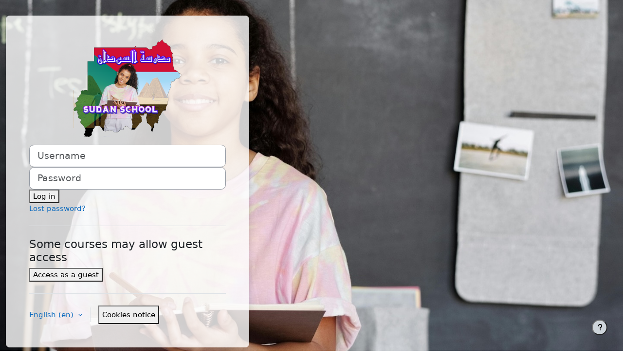

--- FILE ---
content_type: text/html; charset=utf-8
request_url: https://sudanschool.com/login/index.php?lang=en
body_size: 6926
content:
<!DOCTYPE html>

<html  dir="ltr" lang="en" xml:lang="en">
<head>
    <title>Log in to the site | مدرسة السودان</title>
    <link rel="shortcut icon" href="https://sudanschool.com/pluginfile.php/1/theme_boost_union/favicon/64x64/1766613492/sudanschool_iocon.ico" />
    <style type="text/css">.admin_settingspage_tabs_with_tertiary .dropdown-toggle { font-size: 1.875rem !important; }
h2:has(+ .admin_settingspage_tabs_with_tertiary) { display: none; }</style><meta http-equiv="Content-Type" content="text/html; charset=utf-8" />
<meta name="keywords" content="moodle, Log in to the site | مدرسة السودان" />
<link rel="stylesheet" type="text/css" href="https://sudanschool.com/theme/yui_combo.php?rollup/3.18.1/yui-moodlesimple-min.css" /><script id="firstthemesheet" type="text/css">/** Required in order to fix style inclusion problems in IE with YUI **/</script><link rel="stylesheet" type="text/css" href="https://sudanschool.com/theme/styles.php/boost_union/1766613492_1757188038/all" />
<script>
//<![CDATA[
var M = {}; M.yui = {};
M.pageloadstarttime = new Date();
M.cfg = {"wwwroot":"https:\/\/sudanschool.com","apibase":"https:\/\/sudanschool.com\/r.php\/api","homeurl":{},"sesskey":"68HyzHAFhv","sessiontimeout":"28800","sessiontimeoutwarning":"1200","themerev":"1766613492","slasharguments":1,"theme":"boost_union","iconsystemmodule":"core\/icon_system_fontawesome","jsrev":"1766613492","admin":"admin","svgicons":true,"usertimezone":"Africa\/Khartoum","language":"en","courseId":1,"courseContextId":2,"contextid":1,"contextInstanceId":0,"langrev":1768442884,"templaterev":"1766613492","siteId":1,"userId":0};var yui1ConfigFn = function(me) {if(/-skin|reset|fonts|grids|base/.test(me.name)){me.type='css';me.path=me.path.replace(/\.js/,'.css');me.path=me.path.replace(/\/yui2-skin/,'/assets/skins/sam/yui2-skin')}};
var yui2ConfigFn = function(me) {var parts=me.name.replace(/^moodle-/,'').split('-'),component=parts.shift(),module=parts[0],min='-min';if(/-(skin|core)$/.test(me.name)){parts.pop();me.type='css';min=''}
if(module){var filename=parts.join('-');me.path=component+'/'+module+'/'+filename+min+'.'+me.type}else{me.path=component+'/'+component+'.'+me.type}};
YUI_config = {"debug":false,"base":"https:\/\/sudanschool.com\/lib\/yuilib\/3.18.1\/","comboBase":"https:\/\/sudanschool.com\/theme\/yui_combo.php?","combine":false,"filter":null,"insertBefore":"firstthemesheet","groups":{"yui2":{"base":"https:\/\/sudanschool.com\/lib\/yuilib\/2in3\/2.9.0\/build\/","comboBase":"https:\/\/sudanschool.com\/theme\/yui_combo.php?","combine":false,"ext":false,"root":"2in3\/2.9.0\/build\/","patterns":{"yui2-":{"group":"yui2","configFn":yui1ConfigFn}}},"moodle":{"name":"moodle","base":"https:\/\/sudanschool.com\/theme\/yui_combo.php?m\/1766613492\/","combine":false,"comboBase":"https:\/\/sudanschool.com\/theme\/yui_combo.php?","ext":false,"root":"m\/1766613492\/","patterns":{"moodle-":{"group":"moodle","configFn":yui2ConfigFn}},"filter":null,"modules":{"moodle-core-event":{"requires":["event-custom"]},"moodle-core-blocks":{"requires":["base","node","io","dom","dd","dd-scroll","moodle-core-dragdrop","moodle-core-notification"]},"moodle-core-chooserdialogue":{"requires":["base","panel","moodle-core-notification"]},"moodle-core-dragdrop":{"requires":["base","node","io","dom","dd","event-key","event-focus","moodle-core-notification"]},"moodle-core-actionmenu":{"requires":["base","event","node-event-simulate"]},"moodle-core-maintenancemodetimer":{"requires":["base","node"]},"moodle-core-handlebars":{"condition":{"trigger":"handlebars","when":"after"}},"moodle-core-lockscroll":{"requires":["plugin","base-build"]},"moodle-core-notification":{"requires":["moodle-core-notification-dialogue","moodle-core-notification-alert","moodle-core-notification-confirm","moodle-core-notification-exception","moodle-core-notification-ajaxexception"]},"moodle-core-notification-dialogue":{"requires":["base","node","panel","escape","event-key","dd-plugin","moodle-core-widget-focusafterclose","moodle-core-lockscroll"]},"moodle-core-notification-alert":{"requires":["moodle-core-notification-dialogue"]},"moodle-core-notification-confirm":{"requires":["moodle-core-notification-dialogue"]},"moodle-core-notification-exception":{"requires":["moodle-core-notification-dialogue"]},"moodle-core-notification-ajaxexception":{"requires":["moodle-core-notification-dialogue"]},"moodle-core_availability-form":{"requires":["base","node","event","event-delegate","panel","moodle-core-notification-dialogue","json"]},"moodle-course-management":{"requires":["base","node","io-base","moodle-core-notification-exception","json-parse","dd-constrain","dd-proxy","dd-drop","dd-delegate","node-event-delegate"]},"moodle-course-dragdrop":{"requires":["base","node","io","dom","dd","dd-scroll","moodle-core-dragdrop","moodle-core-notification","moodle-course-coursebase","moodle-course-util"]},"moodle-course-util":{"requires":["node"],"use":["moodle-course-util-base"],"submodules":{"moodle-course-util-base":{},"moodle-course-util-section":{"requires":["node","moodle-course-util-base"]},"moodle-course-util-cm":{"requires":["node","moodle-course-util-base"]}}},"moodle-course-categoryexpander":{"requires":["node","event-key"]},"moodle-form-dateselector":{"requires":["base","node","overlay","calendar"]},"moodle-form-shortforms":{"requires":["node","base","selector-css3","moodle-core-event"]},"moodle-question-chooser":{"requires":["moodle-core-chooserdialogue"]},"moodle-question-searchform":{"requires":["base","node"]},"moodle-availability_completion-form":{"requires":["base","node","event","moodle-core_availability-form"]},"moodle-availability_date-form":{"requires":["base","node","event","io","moodle-core_availability-form"]},"moodle-availability_grade-form":{"requires":["base","node","event","moodle-core_availability-form"]},"moodle-availability_group-form":{"requires":["base","node","event","moodle-core_availability-form"]},"moodle-availability_grouping-form":{"requires":["base","node","event","moodle-core_availability-form"]},"moodle-availability_profile-form":{"requires":["base","node","event","moodle-core_availability-form"]},"moodle-mod_assign-history":{"requires":["node","transition"]},"moodle-mod_quiz-dragdrop":{"requires":["base","node","io","dom","dd","dd-scroll","moodle-core-dragdrop","moodle-core-notification","moodle-mod_quiz-quizbase","moodle-mod_quiz-util-base","moodle-mod_quiz-util-page","moodle-mod_quiz-util-slot","moodle-course-util"]},"moodle-mod_quiz-quizbase":{"requires":["base","node"]},"moodle-mod_quiz-questionchooser":{"requires":["moodle-core-chooserdialogue","moodle-mod_quiz-util","querystring-parse"]},"moodle-mod_quiz-util":{"requires":["node","moodle-core-actionmenu"],"use":["moodle-mod_quiz-util-base"],"submodules":{"moodle-mod_quiz-util-base":{},"moodle-mod_quiz-util-slot":{"requires":["node","moodle-mod_quiz-util-base"]},"moodle-mod_quiz-util-page":{"requires":["node","moodle-mod_quiz-util-base"]}}},"moodle-mod_quiz-toolboxes":{"requires":["base","node","event","event-key","io","moodle-mod_quiz-quizbase","moodle-mod_quiz-util-slot","moodle-core-notification-ajaxexception"]},"moodle-mod_quiz-modform":{"requires":["base","node","event"]},"moodle-mod_quiz-autosave":{"requires":["base","node","event","event-valuechange","node-event-delegate","io-form","datatype-date-format"]},"moodle-message_airnotifier-toolboxes":{"requires":["base","node","io"]},"moodle-report_eventlist-eventfilter":{"requires":["base","event","node","node-event-delegate","datatable","autocomplete","autocomplete-filters"]},"moodle-report_loglive-fetchlogs":{"requires":["base","event","node","io","node-event-delegate"]},"moodle-gradereport_history-userselector":{"requires":["escape","event-delegate","event-key","handlebars","io-base","json-parse","moodle-core-notification-dialogue"]},"moodle-qbank_editquestion-chooser":{"requires":["moodle-core-chooserdialogue"]},"moodle-tool_lp-dragdrop-reorder":{"requires":["moodle-core-dragdrop"]},"moodle-assignfeedback_editpdf-editor":{"requires":["base","event","node","io","graphics","json","event-move","event-resize","transition","querystring-stringify-simple","moodle-core-notification-dialog","moodle-core-notification-alert","moodle-core-notification-warning","moodle-core-notification-exception","moodle-core-notification-ajaxexception"]}}},"gallery":{"name":"gallery","base":"https:\/\/sudanschool.com\/lib\/yuilib\/gallery\/","combine":false,"comboBase":"https:\/\/sudanschool.com\/theme\/yui_combo.php?","ext":false,"root":"gallery\/1766613492\/","patterns":{"gallery-":{"group":"gallery"}}}},"modules":{"core_filepicker":{"name":"core_filepicker","fullpath":"https:\/\/sudanschool.com\/lib\/javascript.php\/1766613492\/repository\/filepicker.js","requires":["base","node","node-event-simulate","json","async-queue","io-base","io-upload-iframe","io-form","yui2-treeview","panel","cookie","datatable","datatable-sort","resize-plugin","dd-plugin","escape","moodle-core_filepicker","moodle-core-notification-dialogue"]},"core_comment":{"name":"core_comment","fullpath":"https:\/\/sudanschool.com\/lib\/javascript.php\/1766613492\/comment\/comment.js","requires":["base","io-base","node","json","yui2-animation","overlay","escape"]}},"logInclude":[],"logExclude":[],"logLevel":null};
M.yui.loader = {modules: {}};

//]]>
</script>

<meta name="robots" content="noindex" />
    <meta name="viewport" content="width=device-width, initial-scale=1.0">
</head>
<body  id="page-login-index" class="format-site  path-login chrome dir-ltr lang-en yui-skin-sam yui3-skin-sam sudanschool-com pagelayout-login course-1 context-1 notloggedin theme loginbackgroundimage loginbackgroundimage1 theme_boost-union-footerbuttondesktop">
<div class="toast-wrapper mx-auto py-0 fixed-top" role="status" aria-live="polite"></div>

<div id="page-wrapper">

    <div>
    <a class="visually-hidden-focusable" href="#maincontent">Skip to main content</a>
</div><script src="https://sudanschool.com/lib/javascript.php/1766613492/lib/polyfills/polyfill.js"></script>
<script src="https://sudanschool.com/theme/yui_combo.php?rollup/3.18.1/yui-moodlesimple-min.js"></script><script src="https://sudanschool.com/lib/javascript.php/1766613492/lib/javascript-static.js"></script>
<script>
//<![CDATA[
document.body.className += ' jsenabled';
//]]>
</script>



    <div id="page" class="container-fluid pt-5 mt-0">
        
        <div id="page-content" class="row">
            <div id="region-main-box" class="col-12">
                <div id="region-main" class="col-12 h-100">
                <div class="login-wrapper login-wrapper-right">
                    <div class="login-container login-container-80t">
                    <div role="main"><span id="maincontent"></span><div class="loginform">
        <div id="loginlogo" class="login-logo">
            <img id="logoimage" src="https://sudanschool.com/pluginfile.php/1/theme_boost_union/logo/0x200/1766613492/big_logo.png" class="img-fluid" alt="مدرسة السودان الالكترونية"/>
            <h1 class="login-heading visually-hidden">Log in to مدرسة السودان الالكترونية</h1>
        </div>
    <div id="theme_boost_union-loginorder">
    <div id="theme_boost_union-loginorder-local" class="theme_boost_union-loginmethod">
    <div class="login-divider"></div>
        <form class="login-form" action="https://sudanschool.com/login/index.php" method="post" id="login">
            <input id="anchor" type="hidden" name="anchor" value="">
            <script>document.getElementById('anchor').value = location.hash;</script>
            <input type="hidden" name="logintoken" value="jhkrom8kiqDFMrEvS5d913IpUescrSEZ">
            <div class="login-form-username mb-3">
                <label for="username" class="visually-hidden">
                        Username
                </label>
                <input type="text" name="username" id="username" class="form-control form-control-lg" value="" placeholder="Username" autocomplete="username">
            </div>
            <div class="login-form-password mb-3">
                <label for="password" class="visually-hidden">Password</label>
                <input type="password" name="password" id="password" value="" class="form-control form-control-lg" placeholder="Password" autocomplete="current-password">
            </div>
            <div class="login-form-submit mb-3">
                <button class="btn btn-primary btn-lg" type="submit" id="loginbtn">Log in</button>
            </div>
            <div class="login-form-forgotpassword mb-3">
                <a href="https://sudanschool.com/login/forgot_password.php">Lost password?</a>
            </div>
        </form>
    </div>
    <div id="theme_boost_union-loginorder-firsttimesignup" class="theme_boost_union-loginmethod">
    </div>
    <div id="theme_boost_union-loginorder-guest" class="theme_boost_union-loginmethod">
        <div class="login-divider"></div>
        <h2 class="login-heading">Some courses may allow guest access</h2>
        <form action="https://sudanschool.com/login/index.php" method="post" id="guestlogin">
            <input type="hidden" name="logintoken" value="jhkrom8kiqDFMrEvS5d913IpUescrSEZ">
            <input type="hidden" name="username" value="guest" />
            <input type="hidden" name="password" value="guest" />
            <button class="btn btn-secondary" type="submit" id="loginguestbtn">Access as a guest</button>
        </form>
    </div>
    </div>
    <div class="login-divider"></div>
    <div class="d-flex">
            <div class="login-languagemenu">
                <div class="action-menu moodle-actionmenu" id="action-menu-0" data-enhance="moodle-core-actionmenu">
                
                        <div class="menubar d-flex " id="action-menu-0-menubar">
                
                            
                
                
                                <div class="action-menu-trigger">
                                    <div class="dropdown">
                                        <a
                                            href="#"
                                            tabindex="0"
                                            class=" dropdown-toggle icon-no-margin"
                                            id="action-menu-toggle-0"
                                            aria-label="English ‎(en)‎"
                                            data-bs-toggle="dropdown"
                                            role="button"
                                            aria-haspopup="true"
                                            aria-expanded="false"
                                            aria-controls="action-menu-0-menu"
                                        >
                                            
                                            English ‎(en)‎
                                                
                                            <b class="caret"></b>
                                        </a>
                                            <div class="dropdown-menu menu dropdown-menu-end" id="action-menu-0-menu" data-rel="menu-content" aria-labelledby="action-menu-toggle-0" role="menu">
                                                                                                <a href="#" class="dropdown-item menu-action" role="menuitem" tabindex="-1" >
                                                <span class="menu-action-text">English ‎(en)‎</span>
                                        </a>
                                                                                                <a href="https://sudanschool.com/login/index.php?lang=ar" class="dropdown-item menu-action" data-lang="ar" lang="ar" role="menuitem" tabindex="-1" >
                                                <span class="menu-action-text">العربية ‎(ar)‎</span>
                                        </a>
                                            </div>
                                    </div>
                                </div>
                
                        </div>
                
                </div>
            </div>
            <div class="divider border-start align-self-center mx-3"></div>
        <button type="button" class="btn btn-secondary"  data-modal="alert" data-modal-title-str='["cookiesenabled", "core"]'  data-modal-content-str='["cookiesenabled_help_html", "core"]'>Cookies notice</button>
    </div>
</div></div>
                    </div>
                </div>
                </div>
            </div>
        </div>
    </div>
    
    <footer id="page-footer" class="footer-popover bg-white">
        <div data-region="footer-container-popover">
                <button class="btn btn-icon rounded-circle bg-secondary btn-footer-popover" data-action="footer-popover" aria-label="Show footer">
                    <i class="icon fa fa-question fa-fw " aria-hidden="true" ></i>
                </button>
            <div id="boost-union-footer-buttons">
            </div>
        </div>
            <div class="footer-content-popover container" data-region="footer-content-popover">
                    <div class="footer-section p-3 border-bottom">
                        <div class="logininfo">
                            <div class="logininfo">You are not logged in.</div>
                        </div>
                    </div>
                <div class="tool_usertours-resettourcontainer"></div>
                
                    <div class="footer-section p-3 border-bottom">
                        <div class="tool_dataprivacy"><a href="https://sudanschool.com/admin/tool/dataprivacy/summary.php">Data retention summary</a></div><div><a class="mobilelink" href="https://download.moodle.org/mobile?version=2025100601.03&amp;lang=en&amp;iosappid=633359593&amp;androidappid=com.moodle.moodlemobile">Get the mobile app</a></div>
                    </div>
                    <div class="footer-section p-3 border-bottom">
                        <div>Powered by <a href="https://moodle.com">Moodle</a></div>
                    </div>
                <script>
//<![CDATA[
var require = {
    baseUrl : 'https://sudanschool.com/lib/requirejs.php/1766613492/',
    // We only support AMD modules with an explicit define() statement.
    enforceDefine: true,
    skipDataMain: true,
    waitSeconds : 0,

    paths: {
        jquery: 'https://sudanschool.com/lib/javascript.php/1766613492/lib/jquery/jquery-3.7.1.min',
        jqueryui: 'https://sudanschool.com/lib/javascript.php/1766613492/lib/jquery/ui-1.14.1/jquery-ui.min',
        jqueryprivate: 'https://sudanschool.com/lib/javascript.php/1766613492/lib/requirejs/jquery-private'
    },

    // Custom jquery config map.
    map: {
      // '*' means all modules will get 'jqueryprivate'
      // for their 'jquery' dependency.
      '*': { jquery: 'jqueryprivate' },

      // 'jquery-private' wants the real jQuery module
      // though. If this line was not here, there would
      // be an unresolvable cyclic dependency.
      jqueryprivate: { jquery: 'jquery' }
    }
};

//]]>
</script>
<script src="https://sudanschool.com/lib/javascript.php/1766613492/lib/requirejs/require.min.js"></script>
<script>
//<![CDATA[
M.util.js_pending("core/first");
require(['core/first'], function() {
require(['core/prefetch'])
;
M.util.js_pending('filter_mathjaxloader/loader'); require(['filter_mathjaxloader/loader'], function(amd) {amd.configure({"mathjaxurl":"https:\/\/cdn.jsdelivr.net\/npm\/mathjax@3.2.2\/es5\/tex-mml-chtml.js","mathjaxconfig":"","lang":"en"}); M.util.js_complete('filter_mathjaxloader/loader');});;
require(["media_videojs/loader"], function(loader) {
    loader.setUp('en');
});;

require(['theme_boost/footer-popover'], function(FooterPopover) {
    FooterPopover.init();
});
;

M.util.js_pending('theme_boost/loader');
require(['theme_boost/loader'], function() {
  M.util.js_complete('theme_boost/loader');
});
;

    require(['core/pending'], function(Pending) {
        const errorMessageDiv = document.getElementById('loginerrormessage');
        const infoMessageDiv = document.getElementById('logininfomessage');
        const errorMessage = errorMessageDiv?.textContent.trim();
        const infoMessage = infoMessageDiv?.textContent.trim();
        if (errorMessage || infoMessage) {
            const pendingJS = new Pending('login-move-focus');
            const usernameField = document.getElementById('username');
            setTimeout(function() {
                // Focus on the username field on error.
                if (errorMessage && usernameField) {
                    usernameField.focus();
                }
                // Append a non-breaking space to the error/status message so screen readers will announce them after page load.
                if (errorMessage) {
                    errorMessageDiv.innerHTML += "&nbsp;";
                }
                if (infoMessage) {
                    infoMessageDiv.innerHTML += "&nbsp;";
                }
                pendingJS.resolve();
            }, 500);
        }
    });
        require(['core/togglesensitive'], function(ToggleSensitive) {
            ToggleSensitive.init("password", 1);
        });
    require(['core_form/submit'], function(Submit) {
        Submit.init("loginbtn");
            Submit.init("loginguestbtn");
    });
;
M.util.js_pending('core/notification'); require(['core/notification'], function(amd) {amd.init(1, []); M.util.js_complete('core/notification');});;
M.util.js_pending('core/log'); require(['core/log'], function(amd) {amd.setConfig({"level":"warn"}); M.util.js_complete('core/log');});;
M.util.js_pending('core/page_global'); require(['core/page_global'], function(amd) {amd.init(); M.util.js_complete('core/page_global');});;
M.util.js_pending('core/utility'); require(['core/utility'], function(amd) {M.util.js_complete('core/utility');});;
M.util.js_pending('core/storage_validation'); require(['core/storage_validation'], function(amd) {amd.init(null); M.util.js_complete('core/storage_validation');});
    M.util.js_complete("core/first");
});
//]]>
</script>
<script>
//<![CDATA[
M.str = {"moodle":{"lastmodified":"Last modified","name":"Name","error":"Error","info":"Information","yes":"Yes","no":"No","cancel":"Cancel","confirm":"Confirm","areyousure":"Are you sure?","closebuttontitle":"Close","unknownerror":"Unknown error","file":"File","url":"URL","collapseall":"Collapse all","expandall":"Expand all"},"repository":{"type":"Type","size":"Size","invalidjson":"Invalid JSON string","nofilesattached":"No files attached","filepicker":"File picker","logout":"Logout","nofilesavailable":"No files available","norepositoriesavailable":"Sorry, none of your current repositories can return files in the required format.","fileexistsdialogheader":"File exists","fileexistsdialog_editor":"A file with that name has already been attached to the text you are editing.","fileexistsdialog_filemanager":"A file with that name has already been attached","renameto":"Rename to \"{$a}\"","referencesexist":"There are {$a} links to this file","select":"Select"},"admin":{"confirmdeletecomments":"Are you sure you want to delete the selected comment(s)?","confirmation":"Confirmation"},"debug":{"debuginfo":"Debug info","line":"Line","stacktrace":"Stack trace"},"langconfig":{"labelsep":": "}};
//]]>
</script>
<script>
//<![CDATA[
(function() {M.util.help_popups.setup(Y);
 M.util.js_pending('random696be204086b34'); Y.on('domready', function() { M.util.js_complete("init");  M.util.js_complete('random696be204086b34'); });
})();
//]]>
</script>

            </div>
    
        <div class="footer-content-debugging footer-dark bg-dark text-light">
            <div class="container-fluid footer-dark-inner">
                
            </div>
        </div>
    
    </footer>
    
</div>


</body></html>